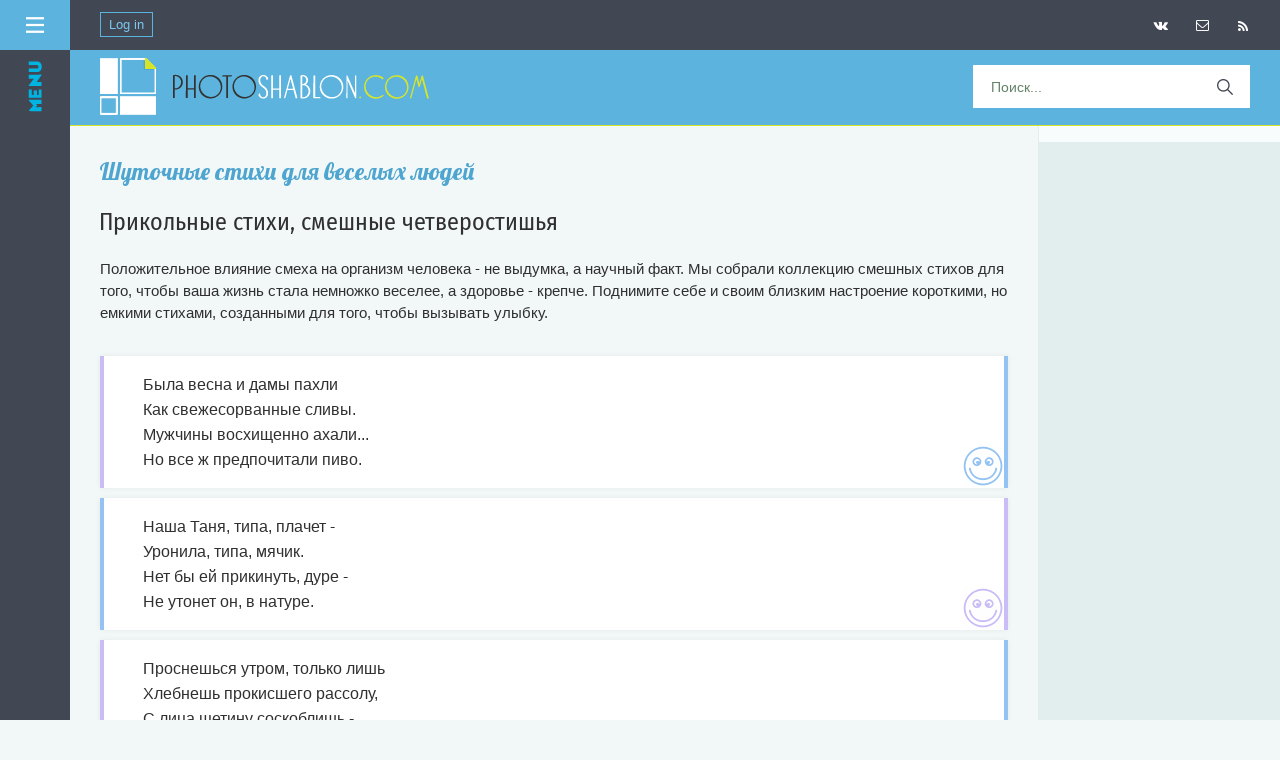

--- FILE ---
content_type: text/html; charset=UTF-8
request_url: https://photoshablon.com/board/prikolnye_stikhi/9-1-0-175
body_size: 6951
content:
<!DOCTYPE html>
<html>
<head>
 
<!--U1META1Z--><meta http-equiv="Content-Type" content="text/html; charset=utf-8">
<meta name="viewport" content="width=device-width, initial-scale=1.0">
<script src="https://use.fontawesome.com/6817d270ea.js"></script>
<link rel="icon" href="https://photoshablon.com/favicon.ico" type="image/x-icon"> 



<meta name="title" content="Прикольные стихи, смешные четверостишья"><meta name="description" content="Короткие поздравления к Дню рождения, стихи о любви, грустные и смешные четверостишья"><meta name="keywords" content="короткие стихи, поздравления, стихи о любви, четверостишья">



<meta name="referrer" content="unsafe-url">
<meta name="yandex-verification" content="4b6fcc619b25cf2f" />
<script src="https://vk.com/js/api/openapi.js?136" type="text/javascript"></script>

<script async src="https://pagead2.googlesyndication.com/pagead/js/adsbygoogle.js?client=ca-pub-5415725405996117"
 crossorigin="anonymous"></script>

<meta property="og:title" content="" />
<meta property="og:description" content="" />
<meta property="og:image" content="https://photoshablon.com/ttps://s747.ucoz.net/img/icon/social/u-150.png" />
<meta property="og:url" content="https://photoshablon.com/" />

<meta name="rapidgator" content="c5866f6797911eab0b42f2ca4b9facef7b06c5c5"/><!--/U1META1Z-->
<!--U1KOD1Z--><link rel="preconnect" href="https://fonts.googleapis.com">
<link rel="preconnect" href="https://fonts.gstatic.com" crossorigin>
<link href="https://fonts.googleapis.com/css2?family=Fira+Sans+Condensed&display=swap" rel="stylesheet">
<link href='https://fonts.googleapis.com/css?family=Lobster' rel='stylesheet'>

<!-- Yandex.RTB -->
<script>window.yaContextCb=window.yaContextCb||[]</script>
<script src="https://yandex.ru/ads/system/context.js" async></script>

<script src="https://jsc.adskeeper.com/site/654444.js" async>
</script>

<script async src="https://yandex.ru/ads/system/header-bidding.js"></script>
<script>
const dcJs = document.createElement('script'); 
dcJs.src = "https://ads.digitalcaramel.com/js/photoshablon.com.js?ts="+new Date().getTime();
dcJs.async = true;
document.head.appendChild(dcJs);
</script>
<script>window.yaContextCb = window.yaContextCb || [] </script> 
<script async src="https://yandex.ru/ads/system/context.js"></script><!--/U1KOD1Z--> 
<TITLE> - Прикольные стихи, смешные четверостишья - Шаблоны для дизайна, фото и видео - бесплатно</TITLE>
<link rel="stylesheet" href="/_st/my.css?v=20260117_181033" />



<script type="text/javascript"> 
window.location.replace("/board/prikolnye_stikhi/9"); 
</script> 
 

	<link rel="stylesheet" href="/.s/src/base.min.css" />
	<link rel="stylesheet" href="/.s/src/layer3.min.css" />

	<script src="/.s/src/jquery-1.12.4.min.js"></script>
	
	<script src="/.s/src/uwnd.min.js"></script>
	<link rel="stylesheet" href="/.s/src/ulightbox/ulightbox.min.css" />
	<link rel="stylesheet" href="/.s/src/social.css" />
	<script src="/.s/src/ulightbox/ulightbox.min.js"></script>
	<script>
/* --- UCOZ-JS-DATA --- */
window.uCoz = {"language":"ru","ssid":"735465671310747337505","sign":{"5255":"Помощник","5458":"Следующий","7253":"Начать слайд-шоу","7254":"Изменить размер","7252":"Предыдущий","3125":"Закрыть","7251":"Запрошенный контент не может быть загружен. Пожалуйста, попробуйте позже.","7287":"Перейти на страницу с фотографией."},"uLightboxType":1,"country":"US","module":"board","layerType":3,"site":{"host":"graphica.3dn.ru","domain":"photoshablon.com","id":"4graphica"}};
/* --- UCOZ-JS-CODE --- */
 function uSocialLogin(t) {
			var params = {"google":{"height":600,"width":700},"facebook":{"height":520,"width":950},"yandex":{"width":870,"height":515},"ok":{"height":390,"width":710},"vkontakte":{"height":400,"width":790}};
			var ref = escape(location.protocol + '//' + ('photoshablon.com' || location.hostname) + location.pathname + ((location.hash ? ( location.search ? location.search + '&' : '?' ) + 'rnd=' + Date.now() + location.hash : ( location.search || '' ))));
			window.open('/'+t+'?ref='+ref,'conwin','width='+params[t].width+',height='+params[t].height+',status=1,resizable=1,left='+parseInt((screen.availWidth/2)-(params[t].width/2))+',top='+parseInt((screen.availHeight/2)-(params[t].height/2)-20)+'screenX='+parseInt((screen.availWidth/2)-(params[t].width/2))+',screenY='+parseInt((screen.availHeight/2)-(params[t].height/2)-20));
			return false;
		}
		function TelegramAuth(user){
			user['a'] = 9; user['m'] = 'telegram';
			_uPostForm('', {type: 'POST', url: '/index/sub', data: user});
		}
function loginPopupForm(params = {}) { new _uWnd('LF', ' ', -250, -100, { closeonesc:1, resize:1 }, { url:'/index/40' + (params.urlParams ? '?'+params.urlParams : '') }) }
/* --- UCOZ-JS-END --- */
</script>

	<style>.UhideBlock{display:none; }</style>
	<script type="text/javascript">new Image().src = "//counter.yadro.ru/hit;noadsru?r"+escape(document.referrer)+(screen&&";s"+screen.width+"*"+screen.height+"*"+(screen.colorDepth||screen.pixelDepth))+";u"+escape(document.URL)+";"+Date.now();</script>
</head>
 
<BODY>
<DIV>
<!--U1AHEADER1Z--><style type="text/css">
img, div { behavior: url(/images/iepngfix.htc)
</style>
<style type="text/css"> 
#cssmenu,
#cssmenu ul,
#cssmenu ul li,
#cssmenu ul li a {
 padding: 0;
 margin: 0;
 line-height: 1;
 font-family: Helvetica Neue,Helvetica,Arial,sans-serif;
}
#cssmenu:before,
#cssmenu:after,
#cssmenu > ul:before,
#cssmenu > ul:after {
 content: '';
 display: table;
}
#cssmenu:after,
#cssmenu > ul:after {
 clear: both;
}
#cssmenu {
 height: 73px;
 background: #5bb3de;
 width: 100%;
 border-bottom:3px solid #d6e529; 
 border-top:0px solid #ffffff; 
}
#cssmenu ul {
 background: #5bb3de;
 height: auto;
}
#cssmenu ul li {
 float: left;
 list-style: none;
}
#cssmenu ul li a {
 background: #05a6b3; 
 display: block;
 height: auto;
 padding: 11px 30px;
 border-right: 0px solid #cdd8ce;
 border-radius: 0;
 text-decoration: none;
 font-size: 14px;
 color: #303030;
}
#cssmenu ul li:first-child a {
 margin: 0;
}
#cssmenu ul li a:hover,
#cssmenu ul li.active a {
 background: #333333;
 display: block;
 height: auto;
 color: #303030;
}
</style>

<!--LiveInternet counter--><script type="text/javascript"><!--
new Image().src = "//counter.yadro.ru/hit?r"+
escape(document.referrer)+((typeof(screen)=="undefined")?"":
";s"+screen.width+"*"+screen.height+"*"+(screen.colorDepth?
screen.colorDepth:screen.pixelDepth))+";u"+escape(document.URL)+
";"+Math.random();//--></script><!--/LiveInternet-->
 
<!-- Yandex.Metrika counter -->
<script type="text/javascript" >
 (function(m,e,t,r,i,k,a){m[i]=m[i]||function(){(m[i].a=m[i].a||[]).push(arguments)};
 m[i].l=1*new Date();k=e.createElement(t),a=e.getElementsByTagName(t)[0],k.async=1,k.src=r,a.parentNode.insertBefore(k,a)})
 (window, document, "script", "https://mc.yandex.ru/metrika/tag.js", "ym");

 ym(84304951, "init", {
 clickmap:true,
 trackLinks:true,
 accurateTrackBounce:true
 });
</script>
<noscript><div><img src="https://mc.yandex.ru/watch/84304951" style="position:absolute; left:-9999px;" alt="" /></div></noscript>
<!-- /Yandex.Metrika counter -->

<div class="menu_v">
 <div class="m-header_v"> 
 <img src="/img/menu.svg" style="width: 18px;height: 18px;float: right;margin: 16px 16px 0 0;"> 
 
</div>
<!--U1MENU1Z--><script language="JavaScript"> 
 function hide(obj) { 
 if(document.getElementById(obj).style.display == '')
 {document.getElementById(obj).style.display = 'none'; 
 }
 else
 {document.getElementById(obj).style.display = ''; 
 }
 } 
 </script> 

<a href="/news/1-0-121" class="menu3_v" style="padding-top:18px;">Брошюры</a>
<a href="/news/1-0-74" class="menu3_v">Флаеры, постеры</a>
<a href="/news/1-0-25" class="menu3_v">Визитные карточки</a>
<a href="/news/1-0-122" class="menu3_v">Журналы, каталоги</a>
<a href="/news/1-0-33" class="menu3_v">Меню для ресторанов</a> 
<a href="/news/1-0-7" class="menu3_v">Свадебные приглашения</a>
<a href="/news/1-0-116" class="menu3_v">Резюме</a> 
<a href="/news/1-0-9" class="menu3_v">Дипломы, сертификаты</a> 
<a href="/news/1-0-85" class="menu3_v">Фотокниги, портфолио</a> 
<a href="/news/1-0-27" class="menu3_v">Обложки DVD</a> 
<a href="/news/1-0-21" class="menu3_v">Календари</a> 
<a href="/news/1-0-6" class="menu3_v">Шаблоны для школы</a> 
<a href="/news/1-0-2" class="menu3_v">Фоторамки</a>
<a href="/news/1-0-124" class="menu3_v">Костюмы для фото</a>
<a href="/news/1-0-120" class="menu3_v">Шаблоны для соцсетей</a> 
<a href="/news/1-0-37" class="menu3_v">Сайты, UI-киты</a>
<a href="/news/1-0-96" class="menu3_v">Мокапы</a> 
<a href="/news/1-0-99" class="menu3_v">Презентации</a>

<a onclick="hide('sub2')" class="menu3_v">Для Photoshop&ensp;<img style="border:0px;" src="/Oform/down.png"></a>
<span id="sub2" style="display: none;"> 
<a href="/news/1-0-5" class="menu2sub_v">Кисти</a>
<a href="/news/1-0-17" class="menu2sub_v">Стили, градиенты</a>
<a href="/news/1-0-36" class="menu2sub_v">Экшены, эффекты</a> 
<a href="/news/1-0-123" class="menu2sub_v">Пресеты Лайтрум</a> 
<a href="/news/1-0-35" class="menu2sub_v">Шрифты</a> 
 </span>

<a onclick="hide('sub1')" class="menu3_v">Стоковая графика&ensp;<img style="border:0px;" src="/Oform/down.png"></a>
<span id="sub1" style="display: none; "> 
<a href="/news/1-0-3" class="menu2sub_v">Фото</a> 
<a href="/news/1-0-15" class="menu2sub_v">PNG клипарт</a> 
 <a href="/news/1-0-38" class="menu2sub_v">Векторная графика</a> 
<a href="/news/1-0-16" class="menu2sub_v">Скрап-наборы</a>
<a href="/news/1-0-12" class="menu2sub_v">PSD-иллюстрации</a> 
<a href="/news/1-0-30" class="menu2sub_v">3D модели</a> 
 </span> 
 
<a href="/news/1-0-29" class="menu3_v">Видеошаблоны</a> 
<!-- <menyu> --><!--/U1MENU1Z--> 
</div>

</div> 
</div> 
</div> 
</div>

<div class="wrapper"><div id="header">

<div style="background:#424754;height:50px;">
<div style="float:left;">
 
 <span style="float:left;margin-left:30px;" class="kn_vhd"> 
 <a href="javascript:;" rel="nofollow" onclick="loginPopupForm(); return false;">Log in</a>
 </span> 
 
 </div> 
 
<span style="float:right;margin-right:20px;" class="kn_icon"> 
<a style="padding:0px;" href="/news/rss" target=_blank>
<i style="padding-top:20px;" class="fa fa-rss" aria-hidden="true"></i></a> 
 </span> 
<span style="float:right;margin-right:7px;" class="kn_icon"> 
<a style="padding:0px;" href="/index/obratnaja_svjaz/0-3">
<i style="padding-top:19px;" class="fa fa-envelope-o" aria-hidden="true"></i></a>
 </span>
 <span style="float:right;margin-right:7px;" class="kn_icon"> 
 <a href="/go?https://vk.com/site_photoshablon_ru/" rel=nofollow target=_blank> 
 <i style="padding-top:19px;" class="fa fa-vk" aria-hidden="true"></i></a> 
 </div>
 </span>
</div>

<div id="cssmenu">
<div style="padding:0px 0 0px 0;margin-top:0px;margin-bottom:0px;">
 
 <ul> 
<a href="https://photoshablon.com/"><img style="margin:8px 0px 8px 30px;" src="/Oform/logo8.png" border="0"/></a> 
 
<li style="float:right;"><span>
<form method="get" action="/search" id="search">
<input name="q" type="text" name="search_text" id="search_text" placeholder="Поиск..."/>
<input type="submit" name="search_button" id="search_button" value=""/>
</form> 
</span></li>
 </ul> 
 
</div>
</div><!--/U1AHEADER1Z--> 

<DIV id=centerBlock>
<!-- Body -->
 
<TABLE border=0 cellSpacing=0 cellPadding=0 width="100%" align=center>
<TBODY>
<TR>
<TD class=column vAlign=top>
<!--U1LEVYI1Z-->


<script type="text/javascript"> setTimeout(function(){$('.web20').fadeIn()},20000) </script>
<script type="text/javascript"> setTimeout(function(){$('.web30').fadeIn()},30000) </script>
<script type="text/javascript"> setTimeout(function(){$('.web40').fadeIn()},40000) </script>
<script type="text/javascript"> setTimeout(function(){$('.web60').fadeIn()},60000) </script>
<script type="text/javascript"> setTimeout(function(){$('.web80').fadeIn()},80000) </script>
<script type="text/javascript"> setTimeout(function(){$('.web90').fadeIn()},90000) </script>

<TABLE style="border:0px;" class=boxTable cellSpacing=0 cellPadding=0>
<TBODY>

<TR style="position:absolute;">
<TD class=boxContent>
 
<script language="JavaScript"> 
 function hide(obj) { 
 if(document.getElementById(obj).style.display == '')
 {document.getElementById(obj).style.display = 'none'; 
 }
 else
 {document.getElementById(obj).style.display = ''; 
 }
 } 
 </script> 
 
<!--[if lt IE 7]>
<script type="text/javascript" src="js/jquery/jquery.js"></script>
<script type="text/javascript" src="js/jquery/jquery.dropdown.js"></script>
<![endif]--> 

<DIV align="center" class=boxText> 
 
<nofollow><noindex>
 

<div class="block_sidebar">
<div class="web90" style="display: none;">
<script type="text/javascript" src="//photoshablon.com/rtr/13-516"></script>
</div> 
<div class="web60" style="display: none;"><div id='hideMe3'>
<script type="text/javascript" src="//photoshablon.com/rtr/13-603"></script>
</div></div>
<div class="web30" style="display: none;"><div id='hideMe3'>
<script type="text/javascript" src="//photoshablon.com/rtr/9"></script> 
</div></div> 
<div id='hideMe3'> 
<script type="text/javascript" src="//photoshablon.com/rtr/5"></script> 
</div> 
</div>
 
 
<div class="block_sidebar_inf"><script type="text/javascript" src="//psd-template.com/informer/21-1"></script></div> 

 
 
 

 
 
 
 
 
 

 
 
</noindex></nofollow>

</div> 
 </TD></TR> 
 </TBODY></TABLE><!--/U1LEVYI1Z--> 
<TABLE class=boxTable border=0 cellSpacing=0 cellPadding=0>
<TBODY>
</TABLE> 
 
<td class=novosti vAlign=top>
 
<nofollow><noindex>
<div class=b_verh align="center" id='av7'> 
<script type="text/javascript" src="//photoshablon.ru/rtr/12"></script>
</div>
</noindex></nofollow> 
 
<div style="height:22px;background:#f2f7f7;width:100%;margin:-10px 0 -14px 0;"></div> 
<table border="0" cellpadding="0" cellspacing="0" width="100%" class="eBlock_sm"> 
<TR>
<TD style="padding:3px 0px 0px 0px;" width="100%"> 
 <DIV class=eTitle style="text-align:left;padding-top:10px;"><h1></h1></DIV> 
<div class="razdel">Раздел: <A href="/board/prikolnye_stikhi/9">Прикольные стихи, смешные четверостишья</A></div><br>
</TD>
</TR>
<TR>
 <TD class=eMessage colSpan=2> 
 
 <DIV class="eMessage_img" align="center" style="position: relative;">
 </DIV>
 
<noindex><div align="center"></div>

<div align="center"></div>

<div align="center"></div>
 
<div align="center"></div></noindex>
 
<nofollow><noindex><div align="center" style="margin-top:24px;">
<script type="text/javascript" src="http://photoshablon.ru/rtr/8"></script> 
</div></noindex></nofollow> 
 
 
 <br><div align="center"><b>&#8593;  скачать бесплатно &#8593;</b></div> 
  
</TD></TR> 
 
<TR>
 <TD class=eDetails colSpan=2>
 <div align="left" class="lenta2">
 <IMG style="vertical-align:text-bottom;height:18px; padding:2px 4px 0px 11px;" border=0 src="/Oform/Clock.png"><span title="06:35">15.03.2019, 10:24</span> 
 <IMG style="vertical-align:text-bottom;height:18px; padding:2px 4px 0px 10px;" border=0 src="/Oform/Search.png">554
 <IMG style="vertical-align:text-bottom;height:18px; padding:2px 4px 0px 10px;" border=0 src="/Oform/user.png"><A style="text-decoration:none;color:#303030" href="javascript:;" rel="nofollow" onclick="window.open('/index/8-1', 'up1', 'scrollbars=1,top=0,left=0,resizable=1,width=700,height=375'); return false;">MIRA</A>
  
  
 </div> 
 </TD></TR>
 
<br></TABLE>
 
 
 
</TD>
</TR> </TBODY></TABLE><!-- /Body --></DIV>
<div style="margin:-37px 0 0 0;"><!--U1NIZ1Z-->
<script type="text/javascript" src="//photoshablon.com/rtr/17"></script>
 

 

<div style="background: #fff;border-top:0px solid #e2eded;" align="center"> 
</div> 

<!-- Footer -->
<div class="footer" style="position:absolute;"> 
<div style="text-align: left;" class=footer_razdel>
  
 <span style="font-family: 'Fira Sans Condensed', sans-serif;font-size:18px;line-height:32px;">О сайте PHOTOSHABLON.COM</span>
 <br>
Добро пожаловать на photoshablon.com - ваш ресурс для бесплатных шаблонов и графических материалов для дизайна, видео и печати. Здесь вы найдёте фоторамки, открытки, календари, визитки, баннеры, PSD-иллюстрации, видеошаблоны, 3D-модели, шрифты и многое другое. Все материалы подготовлены в удобных форматах и легко редактируются, чтобы ускорить работу и творческий процесс.
 <br>
Если вы раньше пользовались photoshablon.ru, не волнуйтесь - это тот же сайт, просто с новым доменом. Всё содержимое осталось прежним, а новые разделы и ресурсы помогут работать с дизайном, графикой и видео ещё удобнее и быстрее.
 <br>
Независимо от того, создаёте ли вы материалы для социальных сетей, рекламы, печатной продукции или личных проектов, photoshablon.com предлагает готовые решения и вдохновение для любого проекта.
</div>
 
<div class="mn_niz">
<a href="/photo/">Открытки и стикеры</a><a href="/load/">Статьи</a><a href="/index/0-131">Разместить статью</a><a href="/index/0-109">Пожаловаться</a>
</div> 
<div style="text-align:left;background:#424754;padding:6px 30px 11px 30px;color:#cddddd;">
<br>
<div style="text-align:right;margin-bottom:-25px;font-size:12px;font-weight:lighter;">
Все права защищены © 2026 Photoshablon.com | Photoshablon.ru
</div> 
 
<div style="text-align:left;padding-top:3px;"> 
<!--LiveInternet logo--><a href="//www.liveinternet.ru/click"
target="_blank"><img style="border:0px;width:31px;height:31px;" src="//counter.yadro.ru/logo?45.3"
title="LiveInternet"
alt=""></a><!--/LiveInternet--> 
 
</div> 
 <!-- /Footer --></DIV> 
 
<!-- <Вверх> --> 
 <a href="#" class="scrollup"></a> 
 <script type="text/javascript"> 
 $(document).ready(function(){ 
 $(window).scroll(function(){ 
 if ($(this).scrollTop() > 2000) { 
 $('.scrollup').fadeIn(); 
 } else { 
 $('.scrollup').fadeOut(); 
 } 
 }); 
 $('.scrollup').click(function(){ 
 $("html, body").animate({ scrollTop: 0 }, 600); 
 return false; 
 }); 
 }); 
 </script> 
 <!-- </Вверх> --> 
 
</div><!--/U1NIZ1Z--></div>
</BODY></html>
<!-- 0.08090 (s747) -->

--- FILE ---
content_type: text/html; charset=UTF-8
request_url: https://photoshablon.com/board/prikolnye_stikhi/9
body_size: 9054
content:
<!DOCTYPE html>
<html>
<head>
 
<!--U1META1Z--><meta http-equiv="Content-Type" content="text/html; charset=utf-8">
<meta name="viewport" content="width=device-width, initial-scale=1.0">
<script src="https://use.fontawesome.com/6817d270ea.js"></script>
<link rel="icon" href="https://photoshablon.com/favicon.ico" type="image/x-icon"> 



<meta name="title" content="Прикольные стихи, смешные четверостишья"><meta name="description" content="Прикольные стихи, смешные четверостишья, подборка шуточных стишков, поднимающих настроение. Положительное влияние смеха на организм человека - научный факт. Мы собрали коллекцию смешных стихов для того, чтобы ваша жизнь стала немножко веселее, а здоровье - крепче.
"><meta name="keywords" content="прикольные стихи, смешные стихи, юмор, шуточные стихи, прикольные стишки, смешные четверостишья">



<meta name="referrer" content="unsafe-url">
<meta name="yandex-verification" content="4b6fcc619b25cf2f" />
<script src="https://vk.com/js/api/openapi.js?136" type="text/javascript"></script>

<script async src="https://pagead2.googlesyndication.com/pagead/js/adsbygoogle.js?client=ca-pub-5415725405996117"
 crossorigin="anonymous"></script>

<meta property="og:title" content="" />
<meta property="og:description" content="" />
<meta property="og:image" content="https://photoshablon.com/" />
<meta property="og:url" content="https://photoshablon.com/" />

<meta name="rapidgator" content="c5866f6797911eab0b42f2ca4b9facef7b06c5c5"/><!--/U1META1Z-->
<!--U1KOD1Z--><link rel="preconnect" href="https://fonts.googleapis.com">
<link rel="preconnect" href="https://fonts.gstatic.com" crossorigin>
<link href="https://fonts.googleapis.com/css2?family=Fira+Sans+Condensed&display=swap" rel="stylesheet">
<link href='https://fonts.googleapis.com/css?family=Lobster' rel='stylesheet'>

<!-- Yandex.RTB -->
<script>window.yaContextCb=window.yaContextCb||[]</script>
<script src="https://yandex.ru/ads/system/context.js" async></script>

<script src="https://jsc.adskeeper.com/site/654444.js" async>
</script>

<script async src="https://yandex.ru/ads/system/header-bidding.js"></script>
<script>
const dcJs = document.createElement('script'); 
dcJs.src = "https://ads.digitalcaramel.com/js/photoshablon.com.js?ts="+new Date().getTime();
dcJs.async = true;
document.head.appendChild(dcJs);
</script>
<script>window.yaContextCb = window.yaContextCb || [] </script> 
<script async src="https://yandex.ru/ads/system/context.js"></script><!--/U1KOD1Z--> 
<title>Прикольные стихи, смешные четверостишья - Шуточные стихи для веселых людей</title> 
<link rel="stylesheet" href="/_st/my.css?v=20260117_181033" />

	<link rel="stylesheet" href="/.s/src/base.min.css" />
	<link rel="stylesheet" href="/.s/src/layer3.min.css" />

	<script src="/.s/src/jquery-1.12.4.min.js"></script>
	
	<script src="/.s/src/uwnd.min.js"></script>
	<link rel="stylesheet" href="/.s/src/ulightbox/ulightbox.min.css" />
	<link rel="stylesheet" href="/.s/src/social.css" />
	<script src="/.s/src/ulightbox/ulightbox.min.js"></script>
	<script>
/* --- UCOZ-JS-DATA --- */
window.uCoz = {"ssid":"523763314041117574534","sign":{"7252":"Предыдущий","7254":"Изменить размер","7253":"Начать слайд-шоу","5255":"Помощник","5458":"Следующий","7287":"Перейти на страницу с фотографией.","7251":"Запрошенный контент не может быть загружен. Пожалуйста, попробуйте позже.","3125":"Закрыть"},"language":"ru","layerType":3,"site":{"id":"4graphica","domain":"photoshablon.com","host":"graphica.3dn.ru"},"uLightboxType":1,"module":"board","country":"US"};
/* --- UCOZ-JS-CODE --- */
 function uSocialLogin(t) {
			var params = {"yandex":{"height":515,"width":870},"ok":{"width":710,"height":390},"vkontakte":{"height":400,"width":790},"google":{"height":600,"width":700},"facebook":{"width":950,"height":520}};
			var ref = escape(location.protocol + '//' + ('photoshablon.com' || location.hostname) + location.pathname + ((location.hash ? ( location.search ? location.search + '&' : '?' ) + 'rnd=' + Date.now() + location.hash : ( location.search || '' ))));
			window.open('/'+t+'?ref='+ref,'conwin','width='+params[t].width+',height='+params[t].height+',status=1,resizable=1,left='+parseInt((screen.availWidth/2)-(params[t].width/2))+',top='+parseInt((screen.availHeight/2)-(params[t].height/2)-20)+'screenX='+parseInt((screen.availWidth/2)-(params[t].width/2))+',screenY='+parseInt((screen.availHeight/2)-(params[t].height/2)-20));
			return false;
		}
		function TelegramAuth(user){
			user['a'] = 9; user['m'] = 'telegram';
			_uPostForm('', {type: 'POST', url: '/index/sub', data: user});
		}
function loginPopupForm(params = {}) { new _uWnd('LF', ' ', -250, -100, { closeonesc:1, resize:1 }, { url:'/index/40' + (params.urlParams ? '?'+params.urlParams : '') }) }
/* --- UCOZ-JS-END --- */
</script>

	<style>.UhideBlock{display:none; }</style>
	<script type="text/javascript">new Image().src = "//counter.yadro.ru/hit;noadsru?r"+escape(document.referrer)+(screen&&";s"+screen.width+"*"+screen.height+"*"+(screen.colorDepth||screen.pixelDepth))+";u"+escape(document.URL)+";"+Date.now();</script>
</head>
 
<BODY><DIV>
<!--U1AHEADER1Z--><style type="text/css">
img, div { behavior: url(/images/iepngfix.htc)
</style>
<style type="text/css"> 
#cssmenu,
#cssmenu ul,
#cssmenu ul li,
#cssmenu ul li a {
 padding: 0;
 margin: 0;
 line-height: 1;
 font-family: Helvetica Neue,Helvetica,Arial,sans-serif;
}
#cssmenu:before,
#cssmenu:after,
#cssmenu > ul:before,
#cssmenu > ul:after {
 content: '';
 display: table;
}
#cssmenu:after,
#cssmenu > ul:after {
 clear: both;
}
#cssmenu {
 height: 73px;
 background: #5bb3de;
 width: 100%;
 border-bottom:3px solid #d6e529; 
 border-top:0px solid #ffffff; 
}
#cssmenu ul {
 background: #5bb3de;
 height: auto;
}
#cssmenu ul li {
 float: left;
 list-style: none;
}
#cssmenu ul li a {
 background: #05a6b3; 
 display: block;
 height: auto;
 padding: 11px 30px;
 border-right: 0px solid #cdd8ce;
 border-radius: 0;
 text-decoration: none;
 font-size: 14px;
 color: #303030;
}
#cssmenu ul li:first-child a {
 margin: 0;
}
#cssmenu ul li a:hover,
#cssmenu ul li.active a {
 background: #333333;
 display: block;
 height: auto;
 color: #303030;
}
</style>

<!--LiveInternet counter--><script type="text/javascript"><!--
new Image().src = "//counter.yadro.ru/hit?r"+
escape(document.referrer)+((typeof(screen)=="undefined")?"":
";s"+screen.width+"*"+screen.height+"*"+(screen.colorDepth?
screen.colorDepth:screen.pixelDepth))+";u"+escape(document.URL)+
";"+Math.random();//--></script><!--/LiveInternet-->
 
<!-- Yandex.Metrika counter -->
<script type="text/javascript" >
 (function(m,e,t,r,i,k,a){m[i]=m[i]||function(){(m[i].a=m[i].a||[]).push(arguments)};
 m[i].l=1*new Date();k=e.createElement(t),a=e.getElementsByTagName(t)[0],k.async=1,k.src=r,a.parentNode.insertBefore(k,a)})
 (window, document, "script", "https://mc.yandex.ru/metrika/tag.js", "ym");

 ym(84304951, "init", {
 clickmap:true,
 trackLinks:true,
 accurateTrackBounce:true
 });
</script>
<noscript><div><img src="https://mc.yandex.ru/watch/84304951" style="position:absolute; left:-9999px;" alt="" /></div></noscript>
<!-- /Yandex.Metrika counter -->

<div class="menu_v">
 <div class="m-header_v"> 
 <img src="/img/menu.svg" style="width: 18px;height: 18px;float: right;margin: 16px 16px 0 0;"> 
 
</div>
<script language="JavaScript"> 
 function hide(obj) { 
 if(document.getElementById(obj).style.display == '')
 {document.getElementById(obj).style.display = 'none'; 
 }
 else
 {document.getElementById(obj).style.display = ''; 
 }
 } 
 </script> 

<a href="/news/1-0-121" class="menu3_v" style="padding-top:18px;">Брошюры</a>
<a href="/news/1-0-74" class="menu3_v">Флаеры, постеры</a>
<a href="/news/1-0-25" class="menu3_v">Визитные карточки</a>
<a href="/news/1-0-122" class="menu3_v">Журналы, каталоги</a>
<a href="/news/1-0-33" class="menu3_v">Меню для ресторанов</a> 
<a href="/news/1-0-7" class="menu3_v">Свадебные приглашения</a>
<a href="/news/1-0-116" class="menu3_v">Резюме</a> 
<a href="/news/1-0-9" class="menu3_v">Дипломы, сертификаты</a> 
<a href="/news/1-0-85" class="menu3_v">Фотокниги, портфолио</a> 
<a href="/news/1-0-27" class="menu3_v">Обложки DVD</a> 
<a href="/news/1-0-21" class="menu3_v">Календари</a> 
<a href="/news/1-0-6" class="menu3_v">Шаблоны для школы</a> 
<a href="/news/1-0-2" class="menu3_v">Фоторамки</a>
<a href="/news/1-0-124" class="menu3_v">Костюмы для фото</a>
<a href="/news/1-0-120" class="menu3_v">Шаблоны для соцсетей</a> 
<a href="/news/1-0-37" class="menu3_v">Сайты, UI-киты</a>
<a href="/news/1-0-96" class="menu3_v">Мокапы</a> 
<a href="/news/1-0-99" class="menu3_v">Презентации</a>

<a onclick="hide('sub2')" class="menu3_v">Для Photoshop&ensp;<img style="border:0px;" src="/Oform/down.png"></a>
<span id="sub2" style="display: none;"> 
<a href="/news/1-0-5" class="menu2sub_v">Кисти</a>
<a href="/news/1-0-17" class="menu2sub_v">Стили, градиенты</a>
<a href="/news/1-0-36" class="menu2sub_v">Экшены, эффекты</a> 
<a href="/news/1-0-123" class="menu2sub_v">Пресеты Лайтрум</a> 
<a href="/news/1-0-35" class="menu2sub_v">Шрифты</a> 
 </span>

<a onclick="hide('sub1')" class="menu3_v">Стоковая графика&ensp;<img style="border:0px;" src="/Oform/down.png"></a>
<span id="sub1" style="display: none; "> 
<a href="/news/1-0-3" class="menu2sub_v">Фото</a> 
<a href="/news/1-0-15" class="menu2sub_v">PNG клипарт</a> 
 <a href="/news/1-0-38" class="menu2sub_v">Векторная графика</a> 
<a href="/news/1-0-16" class="menu2sub_v">Скрап-наборы</a>
<a href="/news/1-0-12" class="menu2sub_v">PSD-иллюстрации</a> 
<a href="/news/1-0-30" class="menu2sub_v">3D модели</a> 
 </span> 
 
<a href="/news/1-0-29" class="menu3_v">Видеошаблоны</a> 
<!-- <menyu> --> 
</div>

</div> 
</div> 
</div> 
</div>

<div class="wrapper"><div id="header">

<div style="background:#424754;height:50px;">
<div style="float:left;">
 
 <span style="float:left;margin-left:30px;" class="kn_vhd"> 
 <a href="javascript:;" rel="nofollow" onclick="loginPopupForm(); return false;">Log in</a>
 </span> 
 
 </div> 
 
<span style="float:right;margin-right:20px;" class="kn_icon"> 
<a style="padding:0px;" href="/news/rss" target=_blank>
<i style="padding-top:20px;" class="fa fa-rss" aria-hidden="true"></i></a> 
 </span> 
<span style="float:right;margin-right:7px;" class="kn_icon"> 
<a style="padding:0px;" href="/index/obratnaja_svjaz/0-3">
<i style="padding-top:19px;" class="fa fa-envelope-o" aria-hidden="true"></i></a>
 </span>
 <span style="float:right;margin-right:7px;" class="kn_icon"> 
 <a href="/go?https://vk.com/site_photoshablon_ru/" rel=nofollow target=_blank> 
 <i style="padding-top:19px;" class="fa fa-vk" aria-hidden="true"></i></a> 
 </div>
 </span>
</div>

<div id="cssmenu">
<div style="padding:0px 0 0px 0;margin-top:0px;margin-bottom:0px;">
 
 <ul> 
<a href="https://photoshablon.com/"><img style="margin:8px 0px 8px 30px;" src="/Oform/logo8.png" border="0"/></a> 
 
<li style="float:right;"><span>
<form method="get" action="/search" id="search">
<input name="q" type="text" name="search_text" id="search_text" placeholder="Поиск..."/>
<input type="submit" name="search_button" id="search_button" value=""/>
</form> 
</span></li>
 </ul> 
 
</div>
</div><!--/U1AHEADER1Z--> 

<DIV id=centerBlock>

<!-- Body -->
 
<TABLE style="border:0px;width:100%;text-align:center;" cellSpacing=0 cellPadding=0>
<TBODY> 
<TR>
 
 <TD class=novosti vAlign=top>
<div class=content> 
<div class=b_verh_st align="center"> 

<script type="text/javascript" src="//photoshablon.com/rtr/12"></script> 
</div> 
 
<div class=title_d_st><h1>
<span class="title_h">
 
Шуточные стихи для веселых людей</span>
</h1></div>

<div class="eTitle" style="text-align:left;background:#f2f7f7;"><br><h2 style="padding-top:5px;padding-bottom:12px;">Прикольные стихи, смешные четверостишья</h2></div> 
<div class=eBlock4 style="text-align:left;clear:both;font-size: 15px;padding-top: 12px;padding-bottom: 10px;"><div style="margin-left: 30px;margin-right: 30px;">


Положительное влияние смеха на организм человека - не выдумка, а научный факт. Мы собрали коллекцию смешных стихов для того, чтобы ваша жизнь стала немножко веселее, а здоровье - крепче. Поднимите себе и своим близким настроение короткими, но емкими стихами, созданными для того, чтобы вызывать улыбку. 
</div>

<div style="margin-top: 32px;"><script>
			function spages(p, link, s ) {
				if ( 1) return !!location.assign(link.href)
				ajaxPageController.showLoader()
				_uPostForm('', { url:link.attributes.href.value, data:{ ajax:1 } } )
			}

			function ssorts(p, cu, seo ) {
				var no_seo_url = false;
				if ( 1 ) {
					if ( seo&&seo=='1'&&!no_seo_url){var uu=cu+'?sort='+p;var sort=false;var filter1=false;var filter2=false;var filter3=false;var pageX=false;tmp=[];var items=location.search.substr(1).split("&");for (var index=0;index<items.length;index++){tmp=items[index].split("=");if ( tmp[0]&&tmp[1]&&(tmp[0]=='sort')){sort=tmp[1];}if ( tmp[0]&&tmp[1]&&(tmp[0]=='filter1')){filter1=tmp[1];}if ( tmp[0]&&tmp[1]&&(tmp[0]=='filter2')){filter2=tmp[1];}if ( tmp[0]&&tmp[1]&&(tmp[0]=='filter3')){filter3=tmp[1];}if ( tmp[0]&&!tmp[1]){if ( tmp[0].match(/page/)){pageX=tmp[0];}}}if ( filter1){uu+='&filter1='+filter1;}if ( filter2){uu+='&filter2='+filter2;}if ( filter3){uu+='&filter3='+filter3;}if ( pageX){uu+='&'+pageX;}document.location.href=uu;return;}
					document.location.href='/board/prikolnye_stikhi/9-1-'+p+'';
					return
				}
				ajaxPageController.showLoader();
				_uPostForm('', {url:'/board/prikolnye_stikhi/9-1-' + p + '-0-0-0-0-0-' + Date.now() })
			}</script>

			<div id="allEntries"><div id="entryID322"><div style="margin-left: 30px;margin-right: 30px;"><table border="0" cellpadding="0" cellspacing="0" width="100%" class="eBlock"><tr>
<td style="padding:7px 10px 16px 10px;box-shadow: 0px 0px 6px -1px rgba(148,161,145,0.2);background:url('/Oform/fon_zel_ps_2.png') bottom right no-repeat #ffffff;border-left:4px solid #cabdf7;border-right:4px solid #94c3f3;">
<div class="eTitle" style="text-align:left;"><a href="/board/prikolnye_stikhi/9-1-0-322"></a></div>
<div class="eMessage" style="text-align:left;clear:both;font-size:12pt;line-height: 25px !important;">Была весна и дамы пахли <br /> Как свежесорванные сливы. <br /> Мужчины восхищенно ахали... <br /> Но все ж предпочитали пиво.</div> 
 
 
 
</div></td></tr></table></div></div><div id="entryID321"><div style="margin-left: 30px;margin-right: 30px;"><table border="0" cellpadding="0" cellspacing="0" width="100%" class="eBlock"><tr>
<td style="padding:7px 10px 16px 10px;box-shadow: 0px 0px 6px -1px rgba(148,161,145,0.2);background:url('/Oform/fon_zel_ps_1.png') bottom right no-repeat #ffffff;border-left:4px solid #94c3f3;border-right:4px solid #cabdf7;">
<div class="eTitle" style="text-align:left;"><a href="/board/prikolnye_stikhi/9-1-0-321"></a></div>
<div class="eMessage" style="text-align:left;clear:both;font-size:12pt;line-height: 25px !important;">Наша Таня, типа, плачет - <br /> Уронила, типа, мячик. <br /> Нет бы ей прикинуть, дуре - <br /> Не утонет он, в натуре.</div> 
 
 
 
</div></td></tr></table></div></div><div id="entryID320"><div style="margin-left: 30px;margin-right: 30px;"><table border="0" cellpadding="0" cellspacing="0" width="100%" class="eBlock"><tr>
<td style="padding:7px 10px 16px 10px;box-shadow: 0px 0px 6px -1px rgba(148,161,145,0.2);background:url('/Oform/fon_zel_ps_2.png') bottom right no-repeat #ffffff;border-left:4px solid #cabdf7;border-right:4px solid #94c3f3;">
<div class="eTitle" style="text-align:left;"><a href="/board/prikolnye_stikhi/9-1-0-320"></a></div>
<div class="eMessage" style="text-align:left;clear:both;font-size:12pt;line-height: 25px !important;">Проснешься утром, только лишь <br /> Хлебнешь прокисшего рассолу, <br /> С лица щетину соскоблишь - <br /> И собираешь ранец в школу...</div> 
 
 
 
</div></td></tr></table></div></div><div id="entryID319"><div style="margin-left: 30px;margin-right: 30px;"><table border="0" cellpadding="0" cellspacing="0" width="100%" class="eBlock"><tr>
<td style="padding:7px 10px 16px 10px;box-shadow: 0px 0px 6px -1px rgba(148,161,145,0.2);background:url('/Oform/fon_zel_ps_1.png') bottom right no-repeat #ffffff;border-left:4px solid #94c3f3;border-right:4px solid #cabdf7;">
<div class="eTitle" style="text-align:left;"><a href="/board/prikolnye_stikhi/9-1-0-319"></a></div>
<div class="eMessage" style="text-align:left;clear:both;font-size:12pt;line-height: 25px !important;">Красная рожа пылает пожаром <br /> Волосы дыбом, глазище как фары <br /> Но это не ужас на телеэкране <br /> Это мой папа вернулся из бани!!!</div> 
<br /><div class="autor">© Murka</div> 
 
 
</div></td></tr></table></div></div><div id="entryID318"><div style="margin-left: 30px;margin-right: 30px;"><table border="0" cellpadding="0" cellspacing="0" width="100%" class="eBlock"><tr>
<td style="padding:7px 10px 16px 10px;box-shadow: 0px 0px 6px -1px rgba(148,161,145,0.2);background:url('/Oform/fon_zel_ps_2.png') bottom right no-repeat #ffffff;border-left:4px solid #cabdf7;border-right:4px solid #94c3f3;">
<div class="eTitle" style="text-align:left;"><a href="/board/prikolnye_stikhi/9-1-0-318"></a></div>
<div class="eMessage" style="text-align:left;clear:both;font-size:12pt;line-height: 25px !important;">Танька лыбится как дура, <br /> Но не по привычке - <br /> Просто папа слишком туго <br /> Затянул косички!</div> 
 
 
 
</div></td></tr></table></div></div><div id="entryID317"><div style="margin-left: 30px;margin-right: 30px;"><table border="0" cellpadding="0" cellspacing="0" width="100%" class="eBlock"><tr>
<td style="padding:7px 10px 16px 10px;box-shadow: 0px 0px 6px -1px rgba(148,161,145,0.2);background:url('/Oform/fon_zel_ps_1.png') bottom right no-repeat #ffffff;border-left:4px solid #94c3f3;border-right:4px solid #cabdf7;">
<div class="eTitle" style="text-align:left;"><a href="/board/prikolnye_stikhi/9-1-0-317"></a></div>
<div class="eMessage" style="text-align:left;clear:both;font-size:12pt;line-height: 25px !important;">- Любимая! Я так спешил домой! <br /> Я так хочу тебя! До ужаса, до боли! <br /> - Увы, я не здорова, дорогой... <br /> - Вы что? Сегодня сговорились, что ли?</div> 
 
 
 
</div></td></tr></table></div></div><div id="entryID316"><div style="margin-left: 30px;margin-right: 30px;"><table border="0" cellpadding="0" cellspacing="0" width="100%" class="eBlock"><tr>
<td style="padding:7px 10px 16px 10px;box-shadow: 0px 0px 6px -1px rgba(148,161,145,0.2);background:url('/Oform/fon_zel_ps_2.png') bottom right no-repeat #ffffff;border-left:4px solid #cabdf7;border-right:4px solid #94c3f3;">
<div class="eTitle" style="text-align:left;"><a href="/board/prikolnye_stikhi/9-1-0-316"></a></div>
<div class="eMessage" style="text-align:left;clear:both;font-size:12pt;line-height: 25px !important;">Видит мрак в туннеле пессимист, <br /> Оптимист же, - свет в конце туннеля. <br /> Видит то, что есть на самом деле: <br /> "Идиотов двух на рельсах" - машинист!</div> 
 
 
 
</div></td></tr></table></div></div><div id="entryID315"><div style="margin-left: 30px;margin-right: 30px;"><table border="0" cellpadding="0" cellspacing="0" width="100%" class="eBlock"><tr>
<td style="padding:7px 10px 16px 10px;box-shadow: 0px 0px 6px -1px rgba(148,161,145,0.2);background:url('/Oform/fon_zel_ps_1.png') bottom right no-repeat #ffffff;border-left:4px solid #94c3f3;border-right:4px solid #cabdf7;">
<div class="eTitle" style="text-align:left;"><a href="/board/prikolnye_stikhi/9-1-0-315"></a></div>
<div class="eMessage" style="text-align:left;clear:both;font-size:12pt;line-height: 25px !important;">Ребята, не верьте девчатам из чата... <br /> У каждой есть дети и даже внучата... <br /> Еще борода и прокуренный свитер, <br /> И рядом стоит, как минимум литр...</div> 
 
 
 
</div></td></tr></table></div></div><div id="entryID314"><div style="margin-left: 30px;margin-right: 30px;"><table border="0" cellpadding="0" cellspacing="0" width="100%" class="eBlock"><tr>
<td style="padding:7px 10px 16px 10px;box-shadow: 0px 0px 6px -1px rgba(148,161,145,0.2);background:url('/Oform/fon_zel_ps_2.png') bottom right no-repeat #ffffff;border-left:4px solid #cabdf7;border-right:4px solid #94c3f3;">
<div class="eTitle" style="text-align:left;"><a href="/board/prikolnye_stikhi/9-1-0-314"></a></div>
<div class="eMessage" style="text-align:left;clear:both;font-size:12pt;line-height: 25px !important;">Приметы есть хорошие, а есть и не совсем. <br /> Вот самая ужасная, рассказываю всем: <br /> Тринадцатого, в пятницу, кот чёрный, словно смоль, <br /> Пустым ведром бьёт зеркало и рассыпает соль...</div> 
 
 
 
</div></td></tr></table></div></div><div id="entryID313"><div style="margin-left: 30px;margin-right: 30px;"><table border="0" cellpadding="0" cellspacing="0" width="100%" class="eBlock"><tr>
<td style="padding:7px 10px 16px 10px;box-shadow: 0px 0px 6px -1px rgba(148,161,145,0.2);background:url('/Oform/fon_zel_ps_1.png') bottom right no-repeat #ffffff;border-left:4px solid #94c3f3;border-right:4px solid #cabdf7;">
<div class="eTitle" style="text-align:left;"><a href="/board/prikolnye_stikhi/9-1-0-313"></a></div>
<div class="eMessage" style="text-align:left;clear:both;font-size:12pt;line-height: 25px !important;">Себя давно бы взял я в руки, <br /> Но падаю при этом трюке...</div> 
 
 
 
</div></td></tr></table></div></div><div id="entryID312"><div style="margin-left: 30px;margin-right: 30px;"><table border="0" cellpadding="0" cellspacing="0" width="100%" class="eBlock"><tr>
<td style="padding:7px 10px 16px 10px;box-shadow: 0px 0px 6px -1px rgba(148,161,145,0.2);background:url('/Oform/fon_zel_ps_2.png') bottom right no-repeat #ffffff;border-left:4px solid #cabdf7;border-right:4px solid #94c3f3;">
<div class="eTitle" style="text-align:left;"><a href="/board/prikolnye_stikhi/9-1-0-312"></a></div>
<div class="eMessage" style="text-align:left;clear:both;font-size:12pt;line-height: 25px !important;">Несоответствие души и тела- <br /> Душа летала и любить хотела! <br /> Не отзываясь на флюиды мая, <br /> Спокойно тело ехало в трамвае.</div> 
 
 
 
</div></td></tr></table></div></div><div id="entryID311"><div style="margin-left: 30px;margin-right: 30px;"><table border="0" cellpadding="0" cellspacing="0" width="100%" class="eBlock"><tr>
<td style="padding:7px 10px 16px 10px;box-shadow: 0px 0px 6px -1px rgba(148,161,145,0.2);background:url('/Oform/fon_zel_ps_1.png') bottom right no-repeat #ffffff;border-left:4px solid #94c3f3;border-right:4px solid #cabdf7;">
<div class="eTitle" style="text-align:left;"><a href="/board/prikolnye_stikhi/9-1-0-311"></a></div>
<div class="eMessage" style="text-align:left;clear:both;font-size:12pt;line-height: 25px !important;">Как много девушек хороших, <br /> Как много ласковых имен. <br /> А мне досталась с гнусной рожей, <br /> И с гадким именем – Антон…</div> 
 
 
 
</div></td></tr></table></div></div></div><br></div>
 
<div style="text-align: center;margin: 0 0 18px 0;"><br><span class="pagesBlockuz1"><b class="swchItemA"><span>1</span></b> <a class="swchItem" href="/board/prikolnye_stikhi/9-2"  onclick="spages('2', this, '2' ); return false;" ><span>2</span></a> <a class="swchItem" href="/board/prikolnye_stikhi/9-3"  onclick="spages('3', this, '2' ); return false;" ><span>3</span></a> <span class="swchItemDots"><span>...</span></span> <a class="swchItem" href="/board/prikolnye_stikhi/9-12"  onclick="spages('12', this, '2' ); return false;" ><span>12</span></a> <a class="swchItem" href="/board/prikolnye_stikhi/9-13"  onclick="spages('13', this, '2' ); return false;" ><span>13</span></a>  <a class="swchItem swchItem-next" href="/board/prikolnye_stikhi/9-2"  onclick="spages('2', this, '2' ); return false;" ><span>&raquo;</span></a></span></div> 
</div> 
 
<div class=bb_niz align="center"> 
<script type="text/javascript" src="//photoshablon.com/rtr/8"></script> 
</div> 
 
</div> 
<!--U1PRAV1Z--><script type="text/javascript"> setTimeout(function(){$('.web5').fadeIn()},5000) </script>
<script type="text/javascript"> setTimeout(function(){$('.web10').fadeIn()},10000) </script>
<script type="text/javascript"> setTimeout(function(){$('.web15').fadeIn()},15000) </script>
<script type="text/javascript"> setTimeout(function(){$('.web20').fadeIn()},20000) </script>
<script type="text/javascript"> setTimeout(function(){$('.web25').fadeIn()},25000) </script>
<script type="text/javascript"> setTimeout(function(){$('.web30').fadeIn()},30000) </script>
<script type="text/javascript"> setTimeout(function(){$('.web35').fadeIn()},35000) </script>
<script type="text/javascript"> setTimeout(function(){$('.web40').fadeIn()},40000) </script>
<script type="text/javascript"> setTimeout(function(){$('.web45').fadeIn()},45000) </script>
<script type="text/javascript"> setTimeout(function(){$('.web60').fadeIn()},60000) </script>

<script language="JavaScript"> 
 function hide(obj) { 
 if(document.getElementById(obj).style.display == '')
 {document.getElementById(obj).style.display = 'none'; 
 }
 else
 {document.getElementById(obj).style.display = ''; 
 }
 } 
 </script> 
 
<!--[if lt IE 7]>
<script type="text/javascript" src="js/jquery/jquery.js"></script>
<script type="text/javascript" src="js/jquery/jquery.dropdown.js"></script>
<![endif]--> 

<div class=rk160>
<center>
<nofollow><noindex> 
 
 
 
 
 
 
 
 
 
 
 
 
 
 
 
<div class=block_rk> 
<script type="text/javascript" src="//photoshablon.com/rtr/13-634"></script> 
</div> 

 
 
 
<div class=block_rk>
<script type="text/javascript" src="//photoshablon.com/rtr/9"></script>
</div>
 
 
 
 
 
 
 
 
 
 
 
</noindex></nofollow> 
</center> 
</div><!--/U1PRAV1Z--> 
 
</TD>
 
</TR></TBODY></TABLE></DIV><!-- /Body -->
<!--U1NIZ1Z-->
<script type="text/javascript" src="//photoshablon.com/rtr/17"></script>
 

 

<div style="background: #fff;border-top:0px solid #e2eded;" align="center"> 
</div> 

<!-- Footer -->
<div class="footer" style="position:absolute;"> 
<div style="text-align: left;" class=footer_razdel>
  
 <span style="font-family: 'Fira Sans Condensed', sans-serif;font-size:18px;line-height:32px;">О сайте PHOTOSHABLON.COM</span>
 <br>
Добро пожаловать на photoshablon.com - ваш ресурс для бесплатных шаблонов и графических материалов для дизайна, видео и печати. Здесь вы найдёте фоторамки, открытки, календари, визитки, баннеры, PSD-иллюстрации, видеошаблоны, 3D-модели, шрифты и многое другое. Все материалы подготовлены в удобных форматах и легко редактируются, чтобы ускорить работу и творческий процесс.
 <br>
Если вы раньше пользовались photoshablon.ru, не волнуйтесь - это тот же сайт, просто с новым доменом. Всё содержимое осталось прежним, а новые разделы и ресурсы помогут работать с дизайном, графикой и видео ещё удобнее и быстрее.
 <br>
Независимо от того, создаёте ли вы материалы для социальных сетей, рекламы, печатной продукции или личных проектов, photoshablon.com предлагает готовые решения и вдохновение для любого проекта.
</div>
 
<div class="mn_niz">
<a href="/photo/">Открытки и стикеры</a><a href="/load/">Статьи</a><a href="/index/0-131">Разместить статью</a><a href="/index/0-109">Пожаловаться</a>
</div> 
<div style="text-align:left;background:#424754;padding:6px 30px 11px 30px;color:#cddddd;">
<br>
<div style="text-align:right;margin-bottom:-25px;font-size:12px;font-weight:lighter;">
Все права защищены © 2026 Photoshablon.com | Photoshablon.ru
</div> 
 
<div style="text-align:left;padding-top:3px;"> 
<!--LiveInternet logo--><a href="//www.liveinternet.ru/click"
target="_blank"><img style="border:0px;width:31px;height:31px;" src="//counter.yadro.ru/logo?45.3"
title="LiveInternet"
alt=""></a><!--/LiveInternet--> 
 
</div> 
 <!-- /Footer --></DIV> 
 
<!-- <Вверх> --> 
 <a href="#" class="scrollup"></a> 
 <script type="text/javascript"> 
 $(document).ready(function(){ 
 $(window).scroll(function(){ 
 if ($(this).scrollTop() > 2000) { 
 $('.scrollup').fadeIn(); 
 } else { 
 $('.scrollup').fadeOut(); 
 } 
 }); 
 $('.scrollup').click(function(){ 
 $("html, body").animate({ scrollTop: 0 }, 600); 
 return false; 
 }); 
 }); 
 </script> 
 <!-- </Вверх> --> 
 
</div><!--/U1NIZ1Z--> 
</DIV>
 
</BODY></html>
<!-- 0.07525 (s747) -->

--- FILE ---
content_type: text/html; charset=utf-8
request_url: https://www.google.com/recaptcha/api2/aframe
body_size: 268
content:
<!DOCTYPE HTML><html><head><meta http-equiv="content-type" content="text/html; charset=UTF-8"></head><body><script nonce="YaHVWfAqiBvWj_CG5rWokw">/** Anti-fraud and anti-abuse applications only. See google.com/recaptcha */ try{var clients={'sodar':'https://pagead2.googlesyndication.com/pagead/sodar?'};window.addEventListener("message",function(a){try{if(a.source===window.parent){var b=JSON.parse(a.data);var c=clients[b['id']];if(c){var d=document.createElement('img');d.src=c+b['params']+'&rc='+(localStorage.getItem("rc::a")?sessionStorage.getItem("rc::b"):"");window.document.body.appendChild(d);sessionStorage.setItem("rc::e",parseInt(sessionStorage.getItem("rc::e")||0)+1);localStorage.setItem("rc::h",'1769052909522');}}}catch(b){}});window.parent.postMessage("_grecaptcha_ready", "*");}catch(b){}</script></body></html>

--- FILE ---
content_type: text/javascript; charset=UTF-8
request_url: https://photoshablon.com/rtr/13-634
body_size: 382
content:
document.write('<div style="max-height:600px !important;max-width:300px !important;"><div id="adfox_166998039830176674"></div> <script>  window.yaContextCb.push(()=>{  Ya.adfoxCode.createAdaptive({  ownerId: 332443,  containerId: \'adfox_166998039830176674\',  params: {  p1: \'cwmtp\',  p2: \'gxna\'  }  }, [\'desktop\'], {  tabletWidth: 830,  phoneWidth: 480,  isAutoReloads: false  })  }) </script> <script> setInterval(function(){  window.Ya.adfoxCode.reload(\'adfox_166998039830176674\', {onlyIfWasVisible: true}) }, 30000); </script></div>');